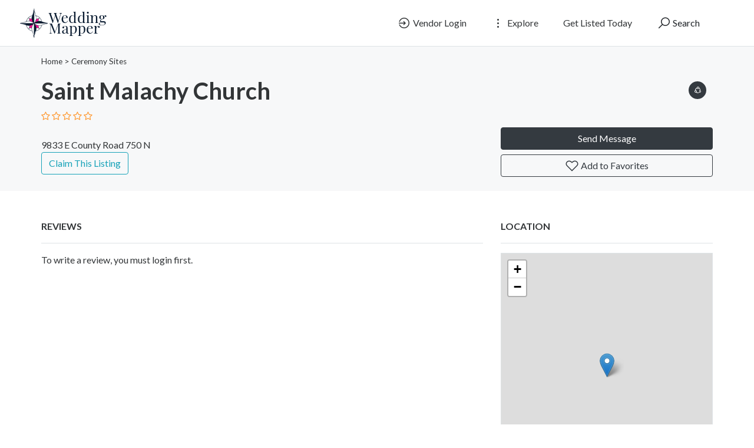

--- FILE ---
content_type: text/html; charset=UTF-8
request_url: https://weddingmapper.com/vendors/v-195419/
body_size: 7294
content:
<!DOCTYPE html>
<!--[if IE 9]><html class="lt-ie10" lang="en"> <![endif]-->
<html lang="en">
<head>
<title>Saint Malachy Church - WeddingMapper.com</title>

<!-- SplideJS CSS -->
<link rel="stylesheet" href="https://weddingmapper.com/templates/js/splide_2.4.21/splide.min.css">


<!-- Bootstrap Lightbox -->
<link rel="stylesheet" href="https://weddingmapper.com/templates/js/lightbox-master/dist/ekko-lightbox.css">

<meta charset="utf-8">
<meta name="viewport" content="width=device-width, initial-scale=1, shrink-to-fit=no">

<!-- favicon -->
<link rel="apple-touch-icon-precomposed" href="https://weddingmapper.com/assets/favicon/favicon-152.png">
<link rel="icon" type="image/png" href="https://weddingmapper.com/assets/favicon/favicon.png">
<meta name="msapplication-TileColor" content="#ffffff">
<meta name="msapplication-TileImage" content="https://weddingmapper.com/assets/favicon/favicon-144.png">

<!-- css -->
<link rel="stylesheet" href="https://stackpath.bootstrapcdn.com/bootstrap/4.3.1/css/bootstrap.min.css">
<link rel="stylesheet" href="https://cdnjs.cloudflare.com/ajax/libs/select2/4.0.8/css/select2.min.css">
<link rel="stylesheet" href="https://weddingmapper.com/templates/js/raty/jquery.raty.css">
<link rel="stylesheet" href="https://weddingmapper.com/templates/css/line-awesome/css/line-awesome.min.css" media="print" onload="this.media='all'; this.onload=null;">
<link rel="stylesheet" href="https://weddingmapper.com/templates/css/styles.css">

<!-- javascript -->
<script src="https://ajax.googleapis.com/ajax/libs/jquery/3.5.1/jquery.min.js"></script>
<script src="https://cdnjs.cloudflare.com/ajax/libs/select2/4.0.8/js/select2.min.js"></script>


<!-- CSRF -->
<script>
// add CSRF token in the headers of all requests
$.ajaxSetup({
	headers: {
		'X-CSRF-Token': 'ddgmiet3uau1b329r1h1gpb0h7',
		'X-Ajax-Setup': 1
	}
});
</script>

<!-- baseurl -->
<script>
var baseurl = 'https://weddingmapper.com';
</script>

<!-- custom functions -->
<script>
// iframe escape
if (top != self) top.location.replace(location);

// test if cookie is enabled
function cookieEnabled() {
	// Quick test if browser has cookieEnabled host property
	if (navigator.cookieEnabled) {
		return true;
	}

	// Create cookie
	document.cookie = "cookietest=1";
	var ret = document.cookie.indexOf("cookietest=") != -1;

	// Delete cookie
	document.cookie = "cookietest=1; expires=Thu, 01-Jan-1970 00:00:01 GMT";

	return ret;
}

// test if localstorage is available
function lsTest(){
    var test = 'test';
    try {
        localStorage.setItem(test, test);
        localStorage.removeItem(test);
        return true;
    } catch(e) {
        return false;
    }
}

// createCookie
function createCookie(name, value, days) {
    var expires;
    var cookie_path;
	var path = "/";

    if (days) {
        var date = new Date();
        date.setTime(date.getTime() + (days * 24 * 60 * 60 * 1000));
        expires = "; expires=" + date.toUTCString();
    } else {
        expires = "";
    }

	if (path != '') {
		cookie_path = "; path=" + path;
	} else {
		cookie_path = "";
	}

    document.cookie = name + "=" + value + expires + cookie_path;
}

// delete_cookie
function delete_cookie(name) {
	createCookie(name, "", -100);
}

// getCookie
function getCookie(name) {
	var nameEQ = name + "=";
	var ca = document.cookie.split(';');

	for(var i=0;i < ca.length;i++) {
		var c = ca[i];
		while (c.charAt(0)==' ') c = c.substring(1,c.length);
		if (c.indexOf(nameEQ) == 0) return c.substring(nameEQ.length,c.length);
	}

	return null;
}

// check if string is JSON
function IsJsonString(str) {
	try {
		JSON.parse(str);
	} catch (e) {
		return false;
	}

	return true;
}

// add to Favorites
function addToFavorites() {
	$('.add-to-favorites').on('click', function(e){
					window.location.href = 'https://weddingmapper.com/user/sign-in';
				});
}
</script>

<!-- Maps -->
<script>
	// OpenStreetMap Maps options
	var map_provider_options = {

	}
	</script>	<!-- CSS -->
	<link rel="stylesheet" href="https://cdnjs.cloudflare.com/ajax/libs/leaflet/1.3.1/leaflet.css">
	
	<!-- Javascript -->
	<script src="https://cdnjs.cloudflare.com/ajax/libs/leaflet/1.3.1/leaflet.js"></script>
	<script src="https://weddingmapper.com/assets/js/leaflet-providers.js"></script>

	<meta http-equiv="Cache-control" content="public">
<link rel="stylesheet" href="https://weddingmapper.com/templates/css/custom.css"> 
<!-- Google tag (gtag.js) -->
<script async src="https://www.googletagmanager.com/gtag/js?id=G-77E83HBNPP"></script>
<script>
  window.dataLayer = window.dataLayer || [];
  function gtag(){dataLayer.push(arguments);}
  gtag('js', new Date());

  gtag('config', 'G-77E83HBNPP');
</script>
<!-- Meta data -->
<meta name="description" content="">

<!-- Canonical URL -->
<link rel="canonical" href="https://weddingmapper.com/vendors/v-195419">

<!-- Open Graph data -->
<meta property="og:title" content="Saint Malachy Church - WeddingMapper.com">
<meta property="og:url" content="https://weddingmapper.com/vendors/v-195419">
<meta property="og:type" content="place">
<meta property="og:description" content="">

</head>
<body class="tpl-listing">
<div id="fb-root"></div>
<script>(function(d, s, id) {
  var js, fjs = d.getElementsByTagName(s)[0];
  if (d.getElementById(id)) return;
  js = d.createElement(s); js.id = id;
  js.src = 'https://connect.facebook.net/en_US/sdk.js#xfbml=1&version=v3.1';
  fjs.parentNode.insertBefore(js, fjs);
}(document, 'script', 'facebook-jssdk'));</script>

<script>window.twttr = (function(d, s, id) {
  var js, fjs = d.getElementsByTagName(s)[0],
    t = window.twttr || {};
  if (d.getElementById(id)) return t;
  js = d.createElement(s);
  js.id = id;
  js.src = "https://platform.twitter.com/widgets.js";
  fjs.parentNode.insertBefore(js, fjs);

  t._e = [];
  t.ready = function(f) {
    t._e.push(f);
  };

  return t;
}(document, "script", "twitter-wjs"));</script><!-- Preloader -->
<div class="preloader"></div>

<!-- Navbar -->
<nav id="header-nav" class="navbar navbar-expand-md fixed-top" style="z-index:2000;">
	<div class="container-fluid">
		<!-- Brand -->
		<a class="navbar-brand" href="https://weddingmapper.com">
			<img class="logo" src="https://weddingmapper.com/assets/imgs/logo.png" alt="WeddingMapper.com" width="159">
		</a>

		<!-- Toggler button -->
		<button class="navbar-toggler text-dark" type="button" data-toggle="collapse" data-target="#navbarSupportedContent" aria-controls="navbarSupportedContent" aria-expanded="false" aria-label="Toggle navigation">
			<i class="las la-bars"></i>
		</button>

		<!-- Navbar collapsible -->
		<div id="navbarSupportedContent" class="collapse navbar-collapse flex-column  mr-md-5">
			<ul class="navbar-nav ml-auto">
									<li class="nav-item mr-md-3">
						<a href="https://weddingmapper.com/user/sign-in" id="navbarBtnSignIn" class="btn text-dark"><i class="las la-sign-in-alt"></i> Vendor Login</a>
					</li>

					<li class="nav-item dropdown mr-md-3">
						<a href="#" id="exploreDropdown" class="btn text-dark" role="button" data-toggle="dropdown" aria-haspopup="true" aria-expanded="false"><i class="las la-ellipsis-v"></i> Explore						</a>

						<div class="dropdown-menu dropdown-menu-right zoomIn animated" aria-labelledby="exploreDropdown">
							<a class="dropdown-item" href="https://weddingmapper.com/categories/">Categories</a>
							<div class="dropdown-divider"></div>
														<a class="dropdown-item" href="https://weddingmapper.com/posts">Blog</a>
						</div>
					</li>

					<li class="nav-item mr-md-3">
						<a href="https://weddingmapper.com/user/register" id="navbarBtnGetListed" class="btn text-dark">Get Listed Today</a>
					</li>
					
				<!-- Search -->
				<li class="nav-item">
					<a href="#" id="navbarBtnSearch" class="btn btn-block"><i class="las la-search"></i> Search</a>
				</li>
			</ul>
		</div>
	</div>
</nav>

<!-- dummy navbar to create padding -->
<div id="header-nav-dummy" class="navbar">
	<!-- Dummy Logo -->
	<a class="navbar-brand" href="">
		<img class="logo" src="https://weddingmapper.com/assets/imgs/logo.png" width="159">
	</a>
</div>

<div id="mainSearch" class="container-fluid p-2 fixed-top bg-light" style="display:none">
	<form action="https://weddingmapper.com/results" class="form-row" method="get">
		<div class="form-row container-fluid">
			<div class="col-md-5 mb-2 mb-md-0">
				<div class="input-group mr-md-2">
					<div class="input-group-prepend">
						<span class="input-group-text bg-white"><i class="las la-search"></i></span>
					</div>
					<input type="text" id="s" class="form-control form-control-lg" name="s" placeholder="Ex: Wedding dress, limo, flowers">
				</div>
			</div>

			<div class="col-md-5 mb-2 mb-md-0">
				<div class="input-group mr-md-2 text-left">
					<select id="city-input" class="form-control form-control-lg" name="city">
													<option value="" disabled selected>City</option>
												</select>
				</div>
			</div>

			<div class="col-md-2 mb-2 mb-md-0">
				<button type="submit" class="btn btn-lg btn-primary btn-block">Search</button>
			</div>
		</div>
	</form>
</div>


<div id="ezoic-pub-ad-placeholder-187"> </div>
<!-- Business Header -->
<div id="business-header" class="container-fluid bg-default p-3 mb-5">
	<!-- Breadcrumbs -->
	<div class="container breadcrumbs">
				<a href="https://weddingmapper.com/">Home</a>

						 > <a href="https://weddingmapper.com/listings/website/online/ceremony-sites">Ceremony Sites</a>
					</div>

	<!-- Business Title Area -->
	<div class="container mt-3">
		<div class="row">
			<div class="col-md-6 col-lg-8">
				<div class="row">
					
					<div class="col-lg-9 col-sm-12">
				
					
					
						<h1 id="place-id-195419">Saint Malachy Church </h1>
						
			<!-- Short Description -->
									
						<div class="item-rating" data-rating="">
							<!-- raty plugin placeholder -->
						</div> 

						<div>
														<a href="https://weddingmapper.com/listings/website/online/ceremony-sites" class="badge badge-pill badge-light" style="border: 1px solid #212529"></a><br>
							9833 E County Road 750 N <br>
							<? 
							if(!isOnlineListing($city_name) && !isOnlineListing($state_abbr)) {
								echo $city_name .', '. $state_abbr;
							}
							?>
						</div>

													<a href="https://weddingmapper.com/claim?id=195419" class="btn btn-outline-info">Claim This Listing</a>
													
						
					</div>
				</div>
			</div>

			<div class="col-md-6 col-lg-4 py-2">
				
				<!-- Phone -->
				
				<!-- Social Links -->
				<div class="text-md-right social">
					
					<a href="#" id="shareDropdown" class="mr-2" role="button" data-toggle="dropdown" aria-haspopup="true" aria-expanded="false"><i class="las la-share-alt"></i>
					</a>

					<div class="dropdown-menu dropdown-menu-right zoomIn animated" aria-labelledby="shareDropdown">
						<a target="_blank" href="https://www.facebook.com/sharer/sharer.php?u=https%3A%2F%2Fweddingmapper.com%2Fvendors%2Fv-195419&src=sdkpreparse" class="dropdown-item"><i class="lab la-facebook-f"></i> Facebook</a>

						<div class="dropdown-divider"></div>

						<a class="dropdown-item" href="https://twitter.com/intent/tweet?url=https%3A%2F%2Fweddingmapper.com%2Fvendors%2Fv-195419&text=Saint+Malachy+Church"><i class="lab la-twitter"></i> Twitter</a>

					</div>
				</div>
				
			<!-- Contact and Favorites -->
				<div class="mt-5">
					<button type="button" class="btn btn-block btn-dark" data-toggle="modal" data-target="#contact-user-modal">Send Message</button>
					<button type="button" class="add-to-favorites btn btn-block btn-outline-dark" data-listing-id="195419"><i class="lar la-heart"></i> Add to Favorites</button>
				</div>
			</div>
		</div>
	</div>
</div>

<!-- Main Information -->
<div class="container mt-3">
	<div class="row">
		<div class="col-md-6 col-lg-8">


			<!-- Description -->
			
			<!-- Features -->
			
			<!-- Coupons -->
			
			<!-- Gallery -->
										<!-- Reviews -->
				<div id="reviews" class="tab-pane" role="tabpanel">
					<p class="text-dark text-uppercase" style="font-weight:600">Reviews</p>
					<hr>

					
					<div id="review-form-wrapper" class="mb-5">
													<p>To write a review, you must login first.</p>
												</div>
				</div>
				
			<!-- Similar Listings -->
			
		</div>

		<!-- Sidebar -->
		<div class="col-md-6 col-lg-4">

			<!-- Hours -->
			
<div id="ezoic-pub-ad-placeholder-188"> </div>

			<!-- Map -->
							<p class="text-dark text-uppercase" style="font-weight:600">Location</p>
				<hr>

				<div id="place-map-wrapper" class="mb-5">
					<div id="place-map-canvas" style="width:100%; height:100%"></div>
				</div>
				
						</div>
	</div>
</div>

<!-- modal contact user -->
<div id="contact-user-modal" class="modal fade" tabindex="-1" role="dialog">
	<div class="modal-dialog" role="document">
		<div class="modal-content">
			<div class="modal-header">
				<h5 class="modal-title">
											Send Message										</h5>
				<button type="button" class="close" data-dismiss="modal" aria-label="Close">
					<span aria-hidden="true">&times;</span>
				</button>
			</div>
			<div class="modal-body">
				
				
				<div><strong>Send an email</strong></div>
				<div id="contact-user-result"></div>
				<form id="contact-user-form" method="post">
											<input type="hidden" name="place_id" value="195419">
						<input type="hidden" name="from_page" value="listing">
						<input type="hidden" name="listing_url" value="https://weddingmapper.com/vendors/v-195419">
						
					<div class="form-group">
						<input type="text" id="sender_name" class="form-control" name="sender_name" placeholder="Name" required>
					</div>

					<div class="form-group">
						<input type="email" id="sender_email" class="form-control" name="sender_email" placeholder="Email" required>
					</div>

					<div class="form-group">
						<textarea id="sender_msg" class="form-control" name="sender_msg" rows="5" placeholder="Message" required></textarea>
					</div>
				</form>
			</div>
			<div class="modal-footer">
				<button type="button" id="contact-user-close" class="btn btn-light" data-dismiss="modal">Close</button>
				<button type="button" id="contact-user-cancel" class="btn btn-secondary" data-dismiss="modal">Cancel</button>
				<button type="submit" id="contact-user-submit" class="btn btn-primary">Submit</button>
			</div>
		</div>
	</div>
</div>

<!-- footer -->
	<div class="container ">
		<footer class="pt-4 mt-5 border-top">
			<div class="row">
				<div class="col-md-10 col-sm-12">
<div class="about-dtl">
<img class="footer_logo" src="https://weddingmapper.com/assets/imgs/logo.png" alt="WeddingMapper.com" >
<p>
 provides engaged couples with <b>everything they need to plan their wedding</b>in any destination, anywhere in the world.
</p><p>

Wedding Mapper's<b> <a href="/about">full suite of planning tools</a></b> includes wedding maps, free wedding websites, a vendor manager, guest manager and personalized planning notebook.
</p><p>

Wedding Mapper's unparalleled access to <b><a href="/about">local resources</a> </b> allows couples to connect with vendors/venues in their wedding area, view real weddings, contact newlyweds directly with specific questions and post information to the local community.
</p><p>

No matter where in the world you decide to wed, Wedding Mapper wants to be part of the inspiration and creation of this special time.
</p><p>

<a class="btn btn-dark" href="https://weddingmapper.com/categories">Find a Vendor</a>
</p>

</div>
					<small class="d-block mb-3 text-muted">© 2026 All rights reserved.</small>
									  <div id="ezoic-accreditation-container"></div>
				</div>

				<div class="col-md-2 col-sm-12 "> 
					<h5>About</h5>
					<ul class="list-unstyled text-small">
						<li><a href="https://weddingmapper.com/posts">Blog</a></li> 
						<li><a href="https://weddingmapper.com/contact">Contact</a></li> 
						<li><a href="https://weddingmapper.com/post/press">Press Room</a></li>
						<li><a href="https://weddingmapper.com/post/tou">Terms of Service</a></li>
						<li><a href="https://weddingmapper.com/post/privacy">Privacy Policy</a></li>
						<li><a href="https://weddingmapper.com/post/copyright">Copyright Policy</a></li>
					</ul>
				</div>
			</div>
		</footer>
	</div>
<script>
    window.ezstandalone = window.ezstandalone || {};
    ezstandalone.cmd = ezstandalone.cmd || [];
    ezstandalone.cmd.push(function() {
        ezstandalone.define(187,188);
        ezstandalone.enable();
        ezstandalone.display();
    });
</script>


<!-- external javascript -->
<script src="https://cdnjs.cloudflare.com/ajax/libs/popper.js/1.14.7/umd/popper.min.js"></script>
<script src="https://stackpath.bootstrapcdn.com/bootstrap/4.3.1/js/bootstrap.min.js"></script>
<script src="https://weddingmapper.com/templates/js/raty/jquery.raty.js"></script>
<script src="https://weddingmapper.com/assets/js/jquery-autocomplete/jquery.autocomplete.min.js"></script>
<script src="https://cdnjs.cloudflare.com/ajax/libs/select2/4.0.8/js/i18n/en.js"></script>

<!-- Bootstrap Lightbox -->
<script src="https://weddingmapper.com/templates/js/lightbox-master/dist/ekko-lightbox.min.js"></script>

<!-- SplideJS -->
<script src="https://weddingmapper.com/templates/js/splide_2.4.21/splide.min.js"></script>

<!-- SplideJs Video Extension -->
<script src="https://weddingmapper.com/templates/js/splide-extension-video_0.4.6/splide-extension-video.min.js"></script>

<script>
/*--------------------------------------------------
Add to Favorites
--------------------------------------------------*/
(function(){
	$('.add-to-favorites').on('click', function(e){
					window.location.href = 'https://weddingmapper.com/user/sign-in';
				});
}());

/*--------------------------------------------------
Lightbox
--------------------------------------------------*/
(function(){
	$(document).delegate('*[data-toggle="lightbox"]', 'click', function(event) {
		event.preventDefault();
		$(this).ekkoLightbox();
	});
}());

/*--------------------------------------------------
Carousel
--------------------------------------------------*/

/*--------------------------------------------------
Rating
--------------------------------------------------*/
(function(){
	$('.item-rating').raty({
		readOnly: true,
		score: function() {
			return this.getAttribute('data-rating');
		},
		hints: ['bad', 'poor', 'regular', 'good', 'gorgeous'],
		starType: 'i'
	});

	$('.review-rating').raty({
		readOnly: true,
		score: function() {
			return this.getAttribute('data-rating');
		},
		hints: ['bad', 'poor', 'regular', 'good', 'gorgeous'],
		starType: 'i'
	});

	$('.raty').raty({
		scoreName: 'review_score',
		target : '#hint',
		targetKeep : true,
		hints: ['bad', 'poor', 'regular', 'good', 'gorgeous'],
		starType: 'i'
	});
}());

/*--------------------------------------------------
Review
--------------------------------------------------*/
(function(){
	$('#submit-review').on('click', function() {
		var place_id        = $('#place_id').val();
		var place_name      = $('#place_name').val();
		var place_slug      = $('#place_slug').val();
		var place_city_slug = $('#place_city_slug').val();
		var place_city_id   = $('#place_city_id').val();
		var review_score    = $('input[name=review_score]').val();
		var review          = $('#review').val();
		var url             = 'https://weddingmapper.com/process-review.php';

		// post
		$.post(url, {
			place_id:        place_id,
			place_name:      place_name,
			place_slug:      place_slug,
			place_city_slug: place_city_slug,
			place_city_id:   place_city_id,
			review_score:    review_score,
			review:          review
		}, function(data) {
			$('#review-form').fadeOut();
			// alert(data);
			var form_wrapper = $('#review-form-wrapper');
			var alert_response = $('<div class="alert alert-success"></div>');
			$(alert_response).text(data);
			$(alert_response).hide().appendTo(form_wrapper).fadeIn();
		});
	});
}());

/*--------------------------------------------------
Map
--------------------------------------------------*/
(function(){
	if($('#place-map-wrapper').length) {
							var mymap = L.map("place-map-canvas").setView([39.87300110, -86.35489655], 13);

					L.tileLayer.provider("OpenStreetMap", map_provider_options).addTo(mymap);
					
				var marker = L.marker([39.87300110, -86.35489655]).addTo(mymap);
					}
}());

/*--------------------------------------------------
Contact form
--------------------------------------------------*/
(function(){
	// on show modal
	$('#contact-user-modal').on('show.bs.modal', function (e) {
		$('#contact-user-submit').show();
		$('#contact-user-close').hide();
		$('#contact-user-cancel').show();
	});

	// on hide modal
	$('#contact-user-modal').on('hide.bs.modal', function (e) {
		$('#contact-user-form').show(120);
		$('#contact-user-result').empty();
	});

	// on submit
	$('#contact-user-submit').on('click', function(e) {
		e.preventDefault();

		// check validity
		if($('#contact-user-form')[0].checkValidity()) {
			// vars
			var modal = $('#contact-user-modal');
			var post_url = 'https://weddingmapper.com/send-msg.php';
			var spinner = '<i class="las la-spinner la-spin"></i> Wait';

			// buttons and spinner
			$('#contact-user-result').show();
			$('#contact-user-form').hide(120);
			$('#contact-user-result').html(spinner);
			$('#contact-user-submit').hide();
			$('#contact-user-cancel').hide();
			$('#contact-user-close').show();

			// post
			$.post(post_url, { params: $('#contact-user-form').serialize() }, function(data) {
				$('#contact-user-result').empty().html(data).fadeIn();
			});
		}

		else {
			$('#contact-user-form')[0].reportValidity();
		}
	});
}());
</script><script>
/*--------------------------------------------------
Navbar
--------------------------------------------------*/
(function(){
			// select2 config
		$('#city-input').select2({
			ajax: {
				url: 'https://weddingmapper.com/_return_cities_select2.php',
				dataType: 'json',
				type: "POST",
				delay: 250,
				data: function (params) {
					return {
						query: params.term,
						page: params.page
					};
				}
			},
			escapeMarkup: function (markup) { return markup; },
			minimumInputLength: 1,
			dropdownAutoWidth : true,
			placeholder: "City",
			allowClear: true,
			language: "en"
		});

		// change x mark and add event handler to clear cookies
		$('#city-input').on("select2:unselect", function(e) {
			delete_cookie('city_id');
		});

		$('#city-input').on("select2:select", function(e) {
			$('.select2-selection__clear').empty().html('<i class="las la-times" aria-hidden="true"></i>');
		});
	
	// add margin top in full screen mode
	if($(window).width() > 768) {
		// get header height
		var height = $('#header-nav').outerHeight(true);

		// add margin equal to height
		$('#mainSearch').removeAttr('style').css({
			"margin-top": height,
			"display": "none"
		});
	}

	// in mobile view..
	else {
		// remove class fixed-top
		$('#mainSearch').removeClass().addClass('container-fluid p-2');

		// get header height
		var height = $('#header-nav').outerHeight(true);

		// add margin equal to height
		$('#mainSearch').removeAttr('style').css({
			"margin-top": height,
			"display": "none"
		});

		//$('#header-nav-dummy').hide();
	}

	// when clicking outside search form, hide search form
	$('#mainSearch').on('click', function(e) {
		e.stopPropagation();
	});

	$(window).on('click', function(e) {
		if(e.target.type != 'search' && e.target.type != '') {
			$('#mainSearch').slideUp('fast');
		}
	});

	// toggle search visibility
	$('#navbarBtnSearch').on('click', function(e) {
		// stop click propagation so that it doesn't bubble up and trigger a click on window which would hide the search
		e.stopPropagation();

		if($(window).width() < 769) {
			// add margin equal to height
			var height = $('#header-nav').outerHeight(true);
			var height_dummy = $('#header-nav-dummy').outerHeight(true);

			height = height - height_dummy;
			console.log($('#mainSearch').attr('style'));

			$('#mainSearch').removeAttr('style').css({
				"margin-top": height,
				"display": "none"
			});

			//$('#header-nav-dummy').hide();
		}

		// toggle proper
		$('#mainSearch').slideToggle('fast');
	});

	
	}());

/*--------------------------------------------------
Language selector
--------------------------------------------------*/
(function(){
	$('#language-selector select').on('change', function(e){
		createCookie('user_language', $('#language-selector select').val(), 365);
		location.reload(true);
	});
}());
</script>
<script defer src="https://static.cloudflareinsights.com/beacon.min.js/vcd15cbe7772f49c399c6a5babf22c1241717689176015" integrity="sha512-ZpsOmlRQV6y907TI0dKBHq9Md29nnaEIPlkf84rnaERnq6zvWvPUqr2ft8M1aS28oN72PdrCzSjY4U6VaAw1EQ==" data-cf-beacon='{"version":"2024.11.0","token":"72bf5b27c61e4fb398a04ccf78f2e729","r":1,"server_timing":{"name":{"cfCacheStatus":true,"cfEdge":true,"cfExtPri":true,"cfL4":true,"cfOrigin":true,"cfSpeedBrain":true},"location_startswith":null}}' crossorigin="anonymous"></script>
</body>
</html>